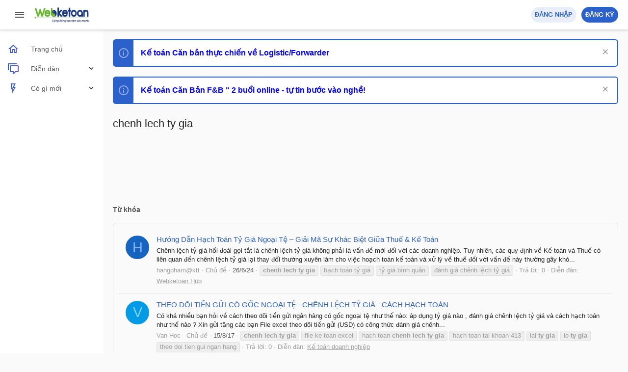

--- FILE ---
content_type: text/html; charset=utf-8
request_url: https://webketoan.com/tags/chenh-lech-ty-gia/
body_size: 12847
content:
<!DOCTYPE html> <html id="XF" lang="vi-VN" dir="LTR" style="font-size: 62.5%;" data-app="public" data-template="tag_view" data-container-key="" data-content-key="" data-logged-in="false" data-cookie-prefix="xf_" data-csrf="1762993748,a05aa32c0e26af83cc4703c4100e8328" class="has-no-js template-tag_view uix_page--fixed sidebarNav--active uix_hasCrumbs" data-run-jobs=""> <head> <meta charset="utf-8" /> <meta http-equiv="X-UA-Compatible" content="IE=Edge" /> <meta name="viewport" content="width=device-width, initial-scale=1, viewport-fit=cover"> <title>chenh lech ty gia | Webketoan - Diễn đàn Kế toán</title> <link rel="manifest" href="/webmanifest.php"> <meta name="theme-color" content="rgb(44, 97, 204)" /> <meta name="msapplication-TileColor" content="rgb(44, 97, 204)"> <meta name="apple-mobile-web-app-title" content="Webketoan - Diễn đàn Kế toán"> <meta property="og:site_name" content="Webketoan - Diễn đàn Kế toán" /> <meta property="og:type" content="website" /> <meta property="og:title" content="chenh lech ty gia" /> <meta property="twitter:title" content="chenh lech ty gia" /> <meta property="og:url" content="https://webketoan.com/tags/chenh-lech-ty-gia/" /> <link rel="stylesheet" href="/css.php?css=public%3Anormalize.css%2Cpublic%3Afa.css%2Cpublic%3Acore.less%2Cpublic%3Aapp.less&amp;s=18&amp;l=3&amp;d=1752531294&amp;k=04a0bbc9384ae519e4d3e6c02cb0d03e36a97f19" /> <link rel="preload" href="/styles/prisma/fonts/icons/material-icons/fonts/materialdesignicons-webfont.woff2?v=5.5.55" as="font" type="font/woff2" crossorigin="anonymous" /> <link rel="stylesheet" href="/styles/prisma/fonts/icons/material-icons/css/materialdesignicons.min.css" /> <link rel="stylesheet" href="/css.php?css=public%3Anotices.less%2Cpublic%3Aprisma.less%2Cpublic%3Asiropu_ads_manager_ad.less%2Cpublic%3Auix.less%2Cpublic%3Auix_socialMedia.less%2Cpublic%3Aextra.less&amp;s=18&amp;l=3&amp;d=1752531294&amp;k=3cd3e6fb306ea6793e04822ee91c315c56bf44d3" />
 <script src="/js/xf/preamble.min.js?_v=f54212e4"></script> <meta name="apple-mobile-web-app-capable" content="yes"> <link rel="icon" type="image/png" href="/favicon.ico" sizes="32x32" /> <script async src="https://www.googletagmanager.com/gtag/js?id=UA-45567486-1"></script> <script>
		window.dataLayer = window.dataLayer || [];
		function gtag(){dataLayer.push(arguments);}
		gtag('js', new Date());
		gtag('config', 'UA-45567486-1', {
			// 
			
			
				'anonymize_ip': true,
			
		});
	</script> </head> <body data-template="tag_view"> <style> .p-pageWrapper .p-navSticky { top: 0 !important; } .uix_mainTabBar {top: 60px !important;} .uix_stickyBodyElement:not(.offCanvasMenu) { top: 80px !important; min-height: calc(100vh - 80px) !important; } .uix_sidebarInner .uix_sidebar--scroller {margin-top: 80px;} .uix_sidebarInner {margin-top: -80px;} .p-body-sideNavInner .uix_sidebar--scroller {margin-top: 80px;} .p-body-sideNavInner {margin-top: -80px;} .uix_stickyCategoryStrips {top: 80px !important;} #XF .u-anchorTarget { height: 80px; margin-top: -80px; } @media (max-width: $uix_sidebarBreakpoint) { .p-sectionLinks {display: none;} .uix_mainTabBar {top: 60px !important;} .uix_stickyBodyElement:not(.offCanvasMenu) { top: 80px !important; min-height: calc(100vh - 80px) !important; } .uix_sidebarInner .uix_sidebar--scroller {margin-top: 80px;} .uix_sidebarInner {margin-top: -80px;} .p-body-sideNavInner .uix_sidebar--scroller {margin-top: 80px;} .p-body-sideNavInner {margin-top: -80px;} .uix_stickyCategoryStrips {top: 80px !important;} #XF .u-anchorTarget { height: 80px; margin-top: -80px; } } .uix_sidebarNav .uix_sidebar--scroller {max-height: calc(100vh - 80px);} </style> <div id="jumpToTop"></div> <div class="uix_pageWrapper--fixed"> <div class="p-pageWrapper" id="top"> <header class="p-header" id="header"> <div class="p-header-inner"> <div class="p-header-content"> <div class="p-header-logo p-header-logo--image"> <a class="uix_logo" href="https://webketoan.com"> <img src="/images/logo.png" srcset="" alt="Webketoan - Diễn đàn Kế toán" width="" height="" /> </a> </div> </div> </div> </header> <div class="p-navSticky p-navSticky--all " data-top-offset-breakpoints=" [ { &quot;breakpoint&quot;: &quot;0&quot;, &quot;offset&quot;: &quot;0&quot; } ] " data-xf-init="sticky-header"> <nav class="p-nav"> <div class="p-nav-inner"> <a class="p-nav-menuTrigger badgeContainer" data-badge="0" data-xf-click="off-canvas" data-menu=".js-headerOffCanvasMenu" role="button" tabindex="0"> <i aria-hidden="true"></i> <span class="p-nav-menuText">Menu</span> </a> <a class="p-nav-menuTrigger uix_sidebarNav--trigger" id="uix_sidebarNav--trigger" rel="nofollow"> <i aria-hidden="true"></i> <span class="p-nav-menuText">Menu</span> </a> <div class="p-header-logo p-header-logo--image"> <a class="uix_logo" href="https://webketoan.com"> <img src="/images/logo.png" srcset="" alt="Webketoan - Diễn đàn Kế toán" width="" height="" /> </a> </div> <div class="p-nav-opposite"> <div class="p-navgroup p-account p-navgroup--guest"> <a href="/login/" class="button p-navgroup-link p-navgroup-link--textual p-navgroup-link--logIn" data-xf-click="menu"> <i></i> <span class="p-navgroup-linkText">Đăng nhập</span> </a> <div class="menu menu--structural menu--medium" data-menu="menu" aria-hidden="true" data-href="/login/"></div> <a href="/register/" class="button button--primary p-navgroup-link u-ripple p-navgroup-link--textual p-navgroup-link--register" data-xf-click="overlay" data-follow-redirects="on"> <i></i> <span class="p-navgroup-linkText">Đăng ký</span> </a> </div> </div> </div> </nav> <div class="p-sectionLinks p-sectionLinks--empty"></div> </div> <div class="offCanvasMenu offCanvasMenu--nav js-headerOffCanvasMenu" data-menu="menu" aria-hidden="true" data-ocm-builder="navigation"> <div class="offCanvasMenu-backdrop" data-menu-close="true"></div> <div class="offCanvasMenu-content"> <div class="sidePanel sidePanel--nav sidePanel--visitor"> <div class="sidePanel__tabPanels"> <div data-content="navigation" class="is-active sidePanel__tabPanel js-navigationTabPanel"> <div class="offCanvasMenu-header"> Menu <a class="offCanvasMenu-closer" data-menu-close="true" role="button" tabindex="0" aria-label="Đóng"></a> </div> <div class="js-offCanvasNavTarget"></div> </div> </div> </div> </div> </div> <div class="offCanvasMenu-installBanner js-installPromptContainer" style="display: none;" data-xf-init="install-prompt"> <div class="offCanvasMenu-installBanner-header">Install the app</div> <button type="button" class="js-installPromptButton button"><span class="button-text">Cài đặt</span></button> </div> <div class="p-body"> <div class="uix_sidebarNav"> <div class="uix_sidebarNav__inner "> <div class="uix_sidebar--scroller"> <ul class="uix_sidebarNavList js-offCanvasNavSource"> <li class="uix_sidebarNavList__listItem"> <div class="p-navEl " > <div class="p-navEl__inner u-ripple"> <a href="https://webketoan.com" class="p-navEl-link " data-xf-key="1" data-nav-id="home"><span>Trang chủ</span></a> </div> <div class="uix_sidebarNav__subNav "> <div class="uix_sidebarNav__subNavInner"> </div> </div> </div> </li> <li class="uix_sidebarNavList__listItem"> <div class="p-navEl " data-has-children="true"> <div class="p-navEl__inner u-ripple"> <a href="/" class="p-navEl-link p-navEl-link--splitMenu " data-nav-id="forums"><span>Diễn đàn</span></a> <a data-xf-key="2" data-xf-click="menu" data-menu-pos-ref="< .p-navEl" class="p-navEl-splitTrigger" role="button" tabindex="0" aria-label="Toggle expanded" aria-expanded="false" aria-haspopup="true"> </a> <a class="uix_sidebarNav--trigger " rel="nofollow"><i class="fa--xf far fa-chevron-down" aria-hidden="true"></i></a> </div> <div data-menu="false" class="uix_sidebarNav__subNav "> <div class="uix_sidebarNav__subNavInner"> <a href="/whats-new/posts/" class="menu-linkRow u-ripple u-indentDepth0 js-offCanvasCopy " data-nav-id="newPosts"><span>Bài viết mới</span></a> </div> </div> </div> </li> <li class="uix_sidebarNavList__listItem"> <div class="p-navEl " data-has-children="true"> <div class="p-navEl__inner u-ripple"> <a href="/whats-new/" class="p-navEl-link p-navEl-link--splitMenu " data-nav-id="whatsNew"><span>Có gì mới</span></a> <a data-xf-key="3" data-xf-click="menu" data-menu-pos-ref="< .p-navEl" class="p-navEl-splitTrigger" role="button" tabindex="0" aria-label="Toggle expanded" aria-expanded="false" aria-haspopup="true"> </a> <a class="uix_sidebarNav--trigger " rel="nofollow"><i class="fa--xf far fa-chevron-down" aria-hidden="true"></i></a> </div> <div data-menu="false" class="uix_sidebarNav__subNav "> <div class="uix_sidebarNav__subNavInner"> <a href="/whats-new/posts/" class="menu-linkRow u-ripple u-indentDepth0 js-offCanvasCopy " rel="nofollow" data-nav-id="whatsNewPosts"><span>Bài viết mới</span></a> <a href="/whats-new/latest-activity" class="menu-linkRow u-ripple u-indentDepth0 js-offCanvasCopy " rel="nofollow" data-nav-id="latestActivity"><span>Hoạt động mới nhất</span></a> </div> </div> </div> </li> </ul> </div> </div> </div> <div class="p-body-inner "> <!--XF:EXTRA_OUTPUT--> <ul class="notices notices--block notices--isMulti js-notices" data-xf-init="notices" data-type="block" data-scroll-interval="6"> <li class="notice js-notice notice--primary" data-notice-id="31" data-delay-duration="0" data-display-duration="0" data-auto-dismiss="" data-visibility=""> <div class="uix_noticeInner"> <div class="uix_noticeIcon"> <i class="fa--xf far fa-info-circle" aria-hidden="true"></i> </div> <div class="notice-content"> <a href="/account/dismiss-notice?notice_id=31" class="notice-dismiss js-noticeDismiss" data-xf-init="tooltip" title="Dismiss Notice"></a> <a href="https://webketoan.edu.vn/lop-ke-toan-cac-cong-ty-logistic-forwarder-khoa-7" target="_blank" style="font-size: 16px; font-weight: bold;color: blue">Kế toán Căn bản thực chiến về Logistic/Forwarder</a> </div> </div> </li> <li class="notice js-notice notice--primary" data-notice-id="35" data-delay-duration="0" data-display-duration="0" data-auto-dismiss="" data-visibility=""> <div class="uix_noticeInner"> <div class="uix_noticeIcon"> <i class="fa--xf far fa-info-circle" aria-hidden="true"></i> </div> <div class="notice-content"> <a href="/account/dismiss-notice?notice_id=35" class="notice-dismiss js-noticeDismiss" data-xf-init="tooltip" title="Dismiss Notice"></a> <a href="https://webketoan.com/threads/3101252-khoa-hoc-ke-toan-can-ban-nganh-f-b-tu-tin-buoc-vao-nghe-k1/" target="_blank" style="font-size: 16px; font-weight: bold;color: blue">Kế toán Căn Bản F&B " 2 buổi online - tự tin bước vào nghề!</a> </div> </div> </li> </ul> <div class="p-body-header"> <div class="pageContent"> <div class="uix_headerInner"> <div class="p-title "> <h1 class="p-title-value">chenh lech ty gia</h1> </div> </div> </div> </div> <div class="samCodeUnit" data-xf-init="sam-unit" data-position="container_breadcrumb_top_above"><div class="samItem" data-xf-init="sam-item" data-id="3" data-cv="true" data-cc="true"><a href="https://webketoan.edu.vn/hoi-thao-chuyen-sau-quyet-toan-thue-2024" target="_blank" rel="nofollow"><img data-xf-init="sam-lazy" data-src="https://webketoan.vn/banners/QTT-thue-TNDN-2024.svg" style="height:100px;" width="300" height="100"></a></div><div class="samItem" data-xf-init="sam-item" data-id="69" data-cv="true" data-cc="true"><a rel="nofollow" href="https://webketoan.edu.vn/hoi-thao-chuyen-sau-ve-giao-dich-lien-ket-huong-dan-ke-khai-2025" target="_blank"><img data-xf-init="sam-lazy" data-src="https://webketoan.vn/banners/lap-to-khai-GDLK.svg" style="height:100px" width="300" height="100"></a></div><div class="samItem" data-xf-init="sam-item" data-id="68" data-cv="true" data-cc="true"><a rel="nofollow" href="https://wktpro.webketoan.com.vn/" target="_blank"><img data-xf-init="sam-lazy" data-src="https://webketoan.vn/banners/tu-van-nhanh.svg" style="height:100px" width="300" height="100"></a></div></div> <div class="breadcrumb block "> <div class="pageContent"> <ul class="p-breadcrumbs " itemscope itemtype="https://schema.org/BreadcrumbList"> <li itemprop="itemListElement" itemscope itemtype="https://schema.org/ListItem"> <a href="/tags/" itemprop="item"> <span itemprop="name">Từ khóa</span> </a> <meta itemprop="position" content="1" /> </li> </ul> </div> </div> <noscript><div class="blockMessage blockMessage--important blockMessage--iconic u-noJsOnly">JavaScript is disabled. For a better experience, please enable JavaScript in your browser before proceeding.</div></noscript> <div class="blockMessage blockMessage--important blockMessage--iconic js-browserWarning" style="display: none">You are using an out of date browser. It may not display this or other websites correctly.<br />You should upgrade or use an <a href="https://www.google.com/chrome/browser/" target="_blank">alternative browser</a>.</div> <div uix_component="MainContainer" class="uix_contentWrapper"> <div class="p-body-main "> <div uix_component="MainContent" class="p-body-content"> <!-- ABOVE MAIN CONTENT --> <div class="p-body-pageContent"> <div class="block" data-xf-init="" data-type="" data-href="/inline-mod/"> <div class="block-container"> <ol class="block-body"> <li class="block-row block-row--separated js-inlineModContainer" data-author="hangpham@ktt"> <div class="contentRow "> <span class="contentRow-figure"> <span class="avatar avatar--s avatar--default avatar--default--dynamic style="style="background-color: #1565c0; color: #82b1ff"""> <span class="avatar-u848414-s" role="img" aria-label="hangpham@ktt">H</span> </span> </span> <div class="contentRow-main"> <h3 class="contentRow-title"> <a href="/threads/3114211-huong-dan-hach-toan-ty-gia-ngoai-te-giai-ma-su-khac-biet-giua-thue-ke-toan/">Hướng Dẫn Hạch Toán Tỷ Giá Ngoại Tệ – Giải Mã Sự Khác Biệt Giữa Thuế &amp; Kế Toán</a> </h3> <div class="contentRow-snippet">Chênh lệch tỷ giá hối đoái gọi tắt là chênh lệch tỷ giá không phải là vấn đề mới đối với các doanh nghiệp. Tuy nhiên, các quy định về Kế toán và Thuế có liên quan đến chênh lệch tỷ giá lại thay đổi thường xuyên làm cho việc hoạch toán kế toán và xử lý về thuế đối với vấn đề này thường gây khó...</div> <div class="contentRow-minor contentRow-minor--hideLinks"> <ul class="listInline listInline--bullet"> <li><span class="username" itemprop="name"><span class="username--staff username--moderator">hangpham@ktt</span></span></li> <li>Chủ đề</li> <li><time class="u-dt" dir="auto" datetime="2024-06-26T14:32:22+0700" data-time="1719387142" data-date-string="26/6/24" data-time-string="14:32" title="26/6/24 lúc 14:32">26/6/24</time></li> <li> <span class="tagItem tagItem--tag_chenh-lech-ty-gia" dir="auto"> <em class="textHighlight">chenh</em> <em class="textHighlight">lech</em> <em class="textHighlight">ty</em> <em class="textHighlight">gia</em> </span> <span class="tagItem tagItem--tag_hach-toan-ty-gia" dir="auto"> hạch toán tỷ giá </span> <span class="tagItem tagItem--tag_ty-gia-binh-quan" dir="auto"> tỷ giá bình quân </span> <span class="tagItem tagItem--tag_danh-gia-chenh-lech-ty-gia" dir="auto"> đánh giá chênh lệch tỷ giá </span> </li> <li>Trả lời: 0</li> <li>Diễn đàn: <a href="/forums/442-webketoan-hub/">Webketoan Hub</a></li> </ul> </div> </div> </div> </li> <li class="block-row block-row--separated js-inlineModContainer" data-author="Van Hoc"> <div class="contentRow "> <span class="contentRow-figure"> <span class="avatar avatar--s avatar--default avatar--default--dynamic style="style="background-color: #039be5; color: #80d8ff"""> <span class="avatar-u815891-s" role="img" aria-label="Van Hoc">V</span> </span> </span> <div class="contentRow-main"> <h3 class="contentRow-title"> <a href="/threads/2943588-theo-doi-tien-gui-co-goc-ngoai-te-chenh-lech-ty-gia-cach-hach-toan/">THEO DÕI TIỀN GỬI CÓ GỐC NGOẠI TỆ - CHÊNH LỆCH TỶ GIÁ - CÁCH HẠCH TOÁN</a> </h3> <div class="contentRow-snippet">Có khá nhiều bạn hỏi về cách theo dõi tiền gửi ngân hàng có gốc ngoại tệ như thế nào: áp dụng tỷ giá nào , đánh giá chênh lệch tỷ giá và cách hạch toán như thế nào ? Xin gửi tặng các bạn File excel theo dõi tiền gửi (USD) có công thức đánh giá chênh...</div> <div class="contentRow-minor contentRow-minor--hideLinks"> <ul class="listInline listInline--bullet"> <li><span class="username" itemprop="name">Van Hoc</span></li> <li>Chủ đề</li> <li><time class="u-dt" dir="auto" datetime="2017-08-15T11:03:08+0700" data-time="1502769788" data-date-string="15/8/17" data-time-string="11:03" title="15/8/17 lúc 11:03">15/8/17</time></li> <li> <span class="tagItem tagItem--tag_chenh-lech-ty-gia" dir="auto"> <em class="textHighlight">chenh</em> <em class="textHighlight">lech</em> <em class="textHighlight">ty</em> <em class="textHighlight">gia</em> </span> <span class="tagItem tagItem--tag_file-ke-toan-excel" dir="auto"> file ke toan excel </span> <span class="tagItem tagItem--tag_hach-toan-chenh-lech-ty-gia" dir="auto"> hach toan <em class="textHighlight">chenh</em> <em class="textHighlight">lech</em> <em class="textHighlight">ty</em> <em class="textHighlight">gia</em> </span> <span class="tagItem tagItem--tag_hach-toan-tai-khoan-413" dir="auto"> hach toan tai khoan 413 </span> <span class="tagItem tagItem--tag_lai-ty-gia" dir="auto"> lai <em class="textHighlight">ty</em> <em class="textHighlight">gia</em> </span> <span class="tagItem tagItem--tag_lo-ty-gia" dir="auto"> lo <em class="textHighlight">ty</em> <em class="textHighlight">gia</em> </span> <span class="tagItem tagItem--tag_theo-doi-tien-gui-ngan-hang" dir="auto"> theo doi tien gui ngan hang </span> </li> <li>Trả lời: 0</li> <li>Diễn đàn: <a href="/forums/320-ke-toan-doanh-nghiep/">Kế toán doanh nghiệp</a></li> </ul> </div> </div> </div> </li> </ol> </div> </div> </div> <!-- BELOW MAIN CONTENT --> </div> </div> </div> <footer class="p-footer" id="footer"> <div class="p-footer-inner"> <div class="pageContent"> <div class="p-footer-row"> <div class="p-footer-row-main"> <ul class="p-footer-linkList p-footer-choosers"> <li><a href="/misc/style" data-xf-click="overlay" data-xf-init="tooltip" title="Chọn giao diện" rel="nofollow">Prisma</a></li> <li><a href="/misc/language" data-xf-click="overlay" data-xf-init="tooltip" title="Chọn Ngôn ngữ" rel="nofollow"><i class="fa fa-globe" aria-hidden="true"></i> Tiếng Việt (VN)</a></li> </ul> </div> </div> <div class="p-footer-row-opposite"> <ul class="p-footer-linkList"> <li><a href="/help/terms/">Quy định và Nội quy</a></li> <li><a href="/help/privacy-policy/">Privacy policy</a></li> <li><a href="/help/">Trợ giúp</a></li> <li><a href="https://webketoan.com">Trang chủ</a></li> <li><a href="#top" title="Top" data-xf-click="scroll-to"><i class="fa fa-arrow-up" aria-hidden="true"></i></a></li> <li><a href="/forums/-/index.rss" target="_blank" class="p-footer-rssLink" title="RSS"><span aria-hidden="true"><i class="fa fa-rss"></i><span class="u-srOnly">RSS</span></span></a></li> </ul> </div> </div> </div> <div class="p-footer-copyrightRow"> <div class="pageContent"> <div class="uix_copyrightBlock"> <div class="p-footer-copyright"> <a href="https://xenforo.com" class="u-concealed" dir="ltr" target="_blank" rel="sponsored noopener">Community platform by XenForo<sup>&reg;</sup> <span class="copyright">&copy; 2010-2021 XenForo Ltd.</span></a><div data-af-cp style="margin: 0 auto;"><a class="u-concealed" target="_blank" href="https://www.addonflare.com">Paid Registrations by <span style="color:xf-intensify(rgb(245, 245, 245), 34%);">AddonFlare - Premium XF2 Addons</span></a></div> <span class="thBranding"><span class="thBranding__pipe"> | </span><a href="https://www.themehouse.com/?utm_source=webketoan.com&utm_medium=xf2product&utm_campaign=product_branding" class="u-concealed" target="_BLANK" nofollow="nofollow">Style by ThemeHouse</a></span> </div> </div> <ul class="uix_socialMedia"> </ul> </div> </div> </footer> </div> </div> <div class="uix_fabBar uix_fabBar--active"> <div class="u-scrollButtons js-scrollButtons" data-trigger-type="both"> <a href="#top" class="button--scroll ripple-JsOnly button" data-xf-click="scroll-to"><span class="button-text"><i class="fa--xf far fa-arrow-up" aria-hidden="true"></i><span class="u-srOnly">Top</span></span></a> <a href="#footer" class="button--scroll ripple-JsOnly button" data-xf-click="scroll-to"><span class="button-text"><i class="fa--xf far fa-arrow-down" aria-hidden="true"></i><span class="u-srOnly">Bottom</span></span></a> </div> </div> </div> </div> <div class="u-bottomFixer js-bottomFixTarget"> </div> <script>
	if (typeof (window.themehouse) !== 'object') {
		window.themehouse = {};
	}
	if (typeof (window.themehouse.settings) !== 'object') {
		window.themehouse.settings = {};
	}
	window.themehouse.settings = {
		common: {
			'20180112': {
				init: false,
			},
		},
		data: {
			version: '2.2.0.1.0',
			jsVersion: 'No JS Files',
			templateVersion: '2.1.8.0_Release',
			betaMode: 0,
			theme: '',
			url: 'https://webketoan.com/',
			user: '0',
		},
		inputSync: {},
		minimalSearch: {
			breakpoint: "900",
			dropdownBreakpoint: "900",
		},
		sidebar: {
            enabled: '',
			link: '/uix/toggle-sidebar.json?t=1762993748%2Ca05aa32c0e26af83cc4703c4100e8328',
            state: '',
		},
        sidebarNav: {
            enabled: '1',
			link: '/uix/toggle-sidebar-navigation.json?t=1762993748%2Ca05aa32c0e26af83cc4703c4100e8328',
            state: '',
		},
		fab: {
			enabled: 1,
		},
		checkRadius: {
			enabled: 0,
			selectors: '.p-footer-inner, .uix_extendedFooter, .p-nav, .p-sectionLinks, .p-staffBar, .p-header, #wpadminbar',
		},
		nodes: {
			enabled: 0,
		},
        nodesCollapse: {
            enabled: '',
			link: '/uix/toggle-category.json?t=1762993748%2Ca05aa32c0e26af83cc4703c4100e8328',
			state: '',
        },
		widthToggle: {
			enabled: '',
			link: '/uix/toggle-width.json?t=1762993748%2Ca05aa32c0e26af83cc4703c4100e8328',
			state: 'fixed',
		},
	}

	window.document.addEventListener('DOMContentLoaded', function() {
		
			try {
			   window.themehouse.common['20180112'].init();
			} catch(e) {
			   console.log('Error caught', e);
			}
		


		var jsVersionPrefix = 'No JS Files';
		if (typeof(window.themehouse.settings.data.jsVersion) === 'string') {
			var jsVersionSplit = window.themehouse.settings.data.jsVersion.split('_');
			if (jsVersionSplit.length) {
				jsVersionPrefix = jsVersionSplit[0];
			}
		}
		var templateVersionPrefix = 'No JS Template Version';
		if (typeof(window.themehouse.settings.data.templateVersion) === 'string') {
			var templateVersionSplit = window.themehouse.settings.data.templateVersion.split('_');
			if (templateVersionSplit.length) {
				templateVersionPrefix = templateVersionSplit[0];
			}
		}
		if (jsVersionPrefix !== templateVersionPrefix) {
			var splitFileVersion = jsVersionPrefix.split('.');
			var splitTemplateVersion = templateVersionPrefix.split('.');
			console.log('version mismatch', jsVersionPrefix, templateVersionPrefix);
		}

	});
</script> <script src="/js/vendor/jquery/jquery-3.5.1.min.js?_v=f54212e4"></script> <script src="/js/vendor/vendor-compiled.js?_v=f54212e4"></script> <script src="/js/xf/core-compiled.js?_v=f54212e4"></script> <script>
	XF.samViewCountMethod = "view";
	XF.samServerTime = 1762993748;
</script> <script src="/js/siropu/aml/core.min.js?_v=f54212e4"></script>
<script src="/js/xf/notice.min.js?_v=f54212e4"></script>
<script src="/js/themehouse/prisma/ripple.min.js?_v=f54212e4"></script>
<script src="/js/themehouse/global/20180112.min.js?_v=f54212e4"></script>
<script src="/js/themehouse/prisma/index.min.js?_v=f54212e4"></script>
<script src="/js/themehouse/prisma/vendor/hover-intent/jquery.hoverIntent.min.js?_v=f54212e4"></script>
<script>

	// detect android device. Added to fix the dark pixel bug https://github.com/Audentio/xf2theme-issues/issues/1055
	
	$(document).ready(function() {
		var ua = navigator.userAgent.toLowerCase();
		var isAndroid = ua.indexOf("android") > -1; //&& ua.indexOf("mobile");
	
		if(isAndroid) {
			$('html').addClass('device--isAndroid');
		}	
	})

</script>
<script>

		$(document).ready(function() {
			var sidebar = $('.p-body-sidebar');
			var backdrop = $('.p-body-sidebar [data-ocm-class="offCanvasMenu-backdrop"]');

			$('.uix_sidebarCanvasTrigger').click(function(e) {
				e.preventDefault();
				sidebar.addClass('offCanvasMenu offCanvasMenu--blocks is-active is-transitioning');
				$('body').addClass('sideNav--open');

				window.setTimeout(function() {
					sidebar.removeClass('is-transitioning');
				}, 250);

				$('.uix_sidebarInner').addClass('offCanvasMenu-content');
				backdrop.addClass('offCanvasMenu-backdrop');
				$('body').addClass('is-modalOpen');
			});

			backdrop.click(function() {
				sidebar.addClass('is-transitioning');
				sidebar.removeClass('is-active');

				window.setTimeout(function() {
					sidebar.removeClass('offCanvasMenu offCanvasMenu--blocks is-transitioning');
					$('.uix_sidebarInner').removeClass('offCanvasMenu-content');
					backdrop.removeClass('offCanvasMenu-backdrop');
					$('body').removeClass('is-modalOpen');
				}, 250);
			})
		});
	
</script>
<script>

	/****** OFF CANVAS ***/
	$(document).ready(function() {
		var panels = {
			navigation: {
				position: 1
			},
			account: {
				position: 2
			},
			inbox: {
				position: 3
			},
			alerts: {
				position: 4
			}
		};


		var tabsContainer = $('.sidePanel__tabs');

		var activeTab = 'navigation';

		var activeTabPosition = panels[activeTab].position;

		var generateDirections = function() {
			$('.sidePanel__tabPanel').each(function() {
				var tabPosition = $(this).attr('data-content');
				var activeTabPosition = panels[activeTab].position;

				if (tabPosition != activeTab) {
					if (panels[tabPosition].position < activeTabPosition) {
						$(this).addClass('is-left');
					}

					if (panels[tabPosition].position > activeTabPosition) {
						$(this).addClass('is-right');
					}
				}
			});
		};

		generateDirections();

		$('.sidePanel__tab').click(function() {
			$(tabsContainer).find('.sidePanel__tab').removeClass('sidePanel__tab--active');
			$(this).addClass('sidePanel__tab--active');

			activeTab = $(this).attr('data-attr');

			$('.sidePanel__tabPanel').removeClass('is-active');

			$('.sidePanel__tabPanel[data-content="' + activeTab + '"]').addClass('is-active');
			$('.sidePanel__tabPanel').removeClass('is-left').removeClass('is-right');
			generateDirections();
		});
	});

	/******** extra info post toggle ***********/

	$(document).ready(function() {
		XF.thThreadsUserExtraTrigger = XF.Click.newHandler({
			eventNameSpace: 'XFthThreadsUserExtraTrigger',

			init: function(e) {},

			click: function(e)
			{
				var parent =  this.$target.parents('.message-user');
				var triggerContainer = this.$target.parent('.thThreads__userExtra--toggle');
				var container = triggerContainer.siblings('.thThreads__message-userExtras');
				var child = container.find('.message-userExtras');
				var eleHeight = child.height();
				if (parent.hasClass('userExtra--expand')) {
					container.css({ height: eleHeight });
					parent.toggleClass('userExtra--expand');
					window.setTimeout(function() {
						container.css({ height: '0' });
						window.setTimeout(function() {
							container.css({ height: '' });
						}, 200);
					}, 17);

				} else {
					container.css({ height: eleHeight });
					window.setTimeout(function() {
						parent.toggleClass('userExtra--expand');
						container.css({ height: '' });
					}, 200);
				}
			}
		});

		XF.Click.register('ththreads-userextra-trigger', 'XF.thThreadsUserExtraTrigger');
	});

	/******** Backstretch images ***********/

	$(document).ready(function() {
		if ( 0 ) {

			$("body").addClass('uix__hasBackstretch');

			 $("body").backstretch([
				 "/styles/prisma/images/bg/1.jpg","/styles/prisma/images/bg/2.jpg","/styles/prisma/images/bg/3.jpg"
		  ], {
				duration: 4000,
				fade: 500
			});

			$("body").css("zIndex","");
		}
	});

	// sidenav canvas blur fix

	$(document).ready(function(){
		$('.p-body-sideNavTrigger .button').click(function(){
			$('body').addClass('sideNav--open');
		});
	})

	$(document).ready(function(){
		$("[data-ocm-class='offCanvasMenu-backdrop']").click(function(){
			$('body').removeClass('sideNav--open');
		});
	})

	$(document).on('editor:start', function (m, ed) {
		if (typeof (m) !== 'undefined' && typeof (m.target) !== 'undefined') {
			var ele = $(m.target);
			if (ele.hasClass('js-editor')) {
				var wrapper = ele.closest('.message-editorWrapper');
				if (wrapper.length) {
					window.setTimeout(function() {
						var innerEle = wrapper.find('.fr-element');
						if (innerEle.length) {
							innerEle.focus(function (e) {
								$('html').addClass('uix_editor--focused')
							});
							innerEle.blur(function (e) {
								$('html').removeClass('uix_editor--focused')
							});
						}
					}, 0);
				}
			}
		}
	});

	// off canvas menu closer keyboard shortcut
	$(document).ready(function() {
		$(document.body).onPassive('keyup', function(e) {
			switch (e.key) {
				case 'Escape':
					$('.offCanvasMenu.is-active .offCanvasMenu-backdrop').click();
					return;
			}
		});
	});

</script>
<script>

	$(document).ready(function() {
		var uixMegaHovered = false;
		$('.uix-navEl--hasMegaMenu').hoverIntent({
			over: function() {
				if (uixMegaHovered) {
					menu = $(this).attr('data-nav-id');

					$('.p-nav').addClass('uix_showMegaMenu');

					$('.uix_megaMenu__content').removeClass('uix_megaMenu__content--active');

					$('.uix_megaMenu__content--' + menu).addClass('uix_megaMenu__content--active');
				}
			},
			timeout: 200,
		});

		$('.p-nav').mouseenter(function() {
			uixMegaHovered = true;
		});

		$('.p-nav').mouseleave(function() {
			$(this).removeClass('uix_showMegaMenu');
			uixMegaHovered = false;
		});
	});

</script>
<script>

		/******** signature collapse toggle ***********/
	$(window).on('load', function() {
		window.setTimeout(function() {
			var maxHeight = 100;

			/*** check if expandable ***/
			var eles = [];
	
			$('.message-signature').each(function() {
				var height = $(this).height();
				if (height > maxHeight) {
					eles.push($(this));
				}
			});
	
			for (var i = 0; i < eles.length; i++) {
				eles[i].addClass('message-signature--expandable');
			};

			/**** expand function ***/
			var expand = function(container, canClose) {
				var inner = container.find('.bbWrapper');
				var eleHeight = inner.height();
				var isExpanded = container.hasClass('message-signature--expanded');

				if (isExpanded) {
					if (canClose) {
						container.css({ height: eleHeight });
						container.removeClass('message-signature--expanded');
						window.setTimeout(function() {
							container.css({ height: maxHeight });
							window.setTimeout(function() {
								container.css({ height: '' });
							}, 200);
						}, 17);					
					}

				} else {
					container.css({ height: eleHeight });
					window.setTimeout(function() {
						container.addClass('message-signature--expanded');
						container.css({ height: '' });
					}, 200);
				}
			}

			/*** handle hover ***/
			

			/*** handle click ***/
			$('.uix_signatureExpand').click(function() {
				var container =  $(this).parent('.message-signature');
				expand(container, true);
			});
		}, 0);
	});

</script>
<script>jQuery.extend(XF.phrases, {
		brms_category:       "Category",
		brms_download:       "Download",
		brms_update:         "Cập nhật",
		brms_review:         "Xem",
		brms_rating: "Bình chọn",
		brms_forum:          "Diễn đàn",
		brms_views:          "Lượt xem",
		brms_replies:        "Trả lời",
		brms_likes:          "Thích",
});
</script> <script src="/js/themehouse/prisma/defer.min.js?_v=f54212e4" defer></script> <script src="/js/themehouse/prisma/deferSidebarNav.min.js?_v=f54212e4" defer></script> <script src="/js/themehouse/prisma/deferNodesCollapse.min.js?_v=f54212e4" defer></script> <script src="/js/themehouse/prisma/deferWidthToggle.min.js?_v=f54212e4" defer></script> <script>
		jQuery.extend(true, XF.config, {
			// 
			userId: 0,
			enablePush: false,
			pushAppServerKey: '',
			url: {
				fullBase: 'https://webketoan.com/',
				basePath: '/',
				css: '/css.php?css=__SENTINEL__&s=18&l=3&d=1752531294',
				keepAlive: '/login/keep-alive'
			},
			cookie: {
				path: '/',
				domain: '',
				prefix: 'xf_',
				secure: true
			},
			cacheKey: 'eca7e4db2ccf2085a8bf7361d153a578',
			csrf: '1762993748,a05aa32c0e26af83cc4703c4100e8328',
			js: {"\/js\/siropu\/aml\/core.min.js?_v=f54212e4":true,"\/js\/xf\/notice.min.js?_v=f54212e4":true,"\/js\/themehouse\/prisma\/ripple.min.js?_v=f54212e4":true,"\/js\/themehouse\/global\/20180112.min.js?_v=f54212e4":true,"\/js\/themehouse\/prisma\/index.min.js?_v=f54212e4":true,"\/js\/themehouse\/prisma\/vendor\/hover-intent\/jquery.hoverIntent.min.js?_v=f54212e4":true},
			css: {"public:notices.less":true,"public:prisma.less":true,"public:siropu_ads_manager_ad.less":true,"public:uix.less":true,"public:uix_socialMedia.less":true,"public:extra.less":true},
			time: {
				now: 1762993748,
				today: 1762966800,
				todayDow: 4,
				tomorrow: 1763053200,
				yesterday: 1762880400,
				week: 1762448400
			},
			borderSizeFeature: '2px',
			fontAwesomeWeight: 'r',
			enableRtnProtect: true,
			
			enableFormSubmitSticky: true,
			uploadMaxFilesize: 2097152,
			allowedVideoExtensions: ["m4v","mov","mp4","mp4v","mpeg","mpg","ogv","webm"],
			allowedAudioExtensions: ["mp3","ogg","wav"],
			shortcodeToEmoji: true,
			visitorCounts: {
				conversations_unread: '0',
				alerts_unviewed: '0',
				total_unread: '0',
				title_count: true,
				icon_indicator: true
			},
			jsState: {},
			publicMetadataLogoUrl: '',
			publicPushBadgeUrl: 'https://webketoan.com/styles/default/xenforo/bell.png'
		});

		jQuery.extend(XF.phrases, {
			// 
			date_x_at_time_y: "{date} lúc {time}",
			day_x_at_time_y:  "Lúc {time}, {day} ",
			yesterday_at_x:   "Lúc {time} Hôm qua",
			x_minutes_ago:    "{minutes} phút trước",
			one_minute_ago:   "1 phút trước",
			a_moment_ago:     "Vài giây trước",
			today_at_x:       "Lúc {time}",
			in_a_moment:      "In a moment",
			in_a_minute:      "In a minute",
			in_x_minutes:     "In {minutes} minutes",
			later_today_at_x: "Later today at {time}",
			tomorrow_at_x:    "Tomorrow at {time}",

			day0: "Chủ nhật",
			day1: "Thứ hai",
			day2: "Thứ ba",
			day3: "Thứ tư",
			day4: "Thứ năm",
			day5: "Thứ sáu",
			day6: "Thứ bảy",

			dayShort0: "CN",
			dayShort1: "T2",
			dayShort2: "T3",
			dayShort3: "T4",
			dayShort4: "T5",
			dayShort5: "T6",
			dayShort6: "T7",

			month0: "Tháng một",
			month1: "Tháng hai",
			month2: "Tháng ba",
			month3: "Tháng tư",
			month4: "Tháng năm",
			month5: "Tháng sáu",
			month6: "Tháng bảy",
			month7: "Tháng tám",
			month8: "Tháng chín",
			month9: "Tháng mười",
			month10: "Tháng mười một",
			month11: "Tháng mười hai",

			active_user_changed_reload_page: "Thành viên đang hoạt động đã thay đổi. Tải lại trang cho phiên bản mới nhất.",
			server_did_not_respond_in_time_try_again: "The server did not respond in time. Please try again.",
			oops_we_ran_into_some_problems: "Rất tiếc! Chúng tôi gặp phải một số vấn đề.",
			oops_we_ran_into_some_problems_more_details_console: "Rất tiếc! Chúng tôi gặp phải một số vấn đề. Vui lòng thử lại sau. Chi tiết lỗi c có thể có trong trình duyệt.",
			file_too_large_to_upload: "The file is too large to be uploaded.",
			uploaded_file_is_too_large_for_server_to_process: "The uploaded file is too large for the server to process.",
			files_being_uploaded_are_you_sure: "Files are still being uploaded. Are you sure you want to submit this form?",
			attach: "Đính kèm",
			rich_text_box: "Khung soạn thảo trù phú",
			close: "Đóng",
			link_copied_to_clipboard: "Link copied to clipboard.",
			text_copied_to_clipboard: "Text copied to clipboard.",
			loading: "Đang tải…",

			processing: "Đang thực hiện",
			'processing...': "Đang thực hiện…",

			showing_x_of_y_items: "Hiển thị {count} trong số {total} mục",
			showing_all_items: "Hiển thị tất cả",
			no_items_to_display: "No items to display",

			number_button_up: "Increase",
			number_button_down: "Decrease",

			push_enable_notification_title: "Push notifications enabled successfully at Webketoan - Diễn đàn Kế toán",
			push_enable_notification_body: "Thank you for enabling push notifications!"
		});
	</script> <form style="display:none" hidden="hidden"> <input type="text" name="_xfClientLoadTime" value="" id="_xfClientLoadTime" title="_xfClientLoadTime" tabindex="-1" /> </form> <script type="text/template" id="xfReactTooltipTemplate">
			<div class="tooltip-content-inner">
				<div class="reactTooltip">
					
						<a href="#" class="reaction reaction--1" data-reaction-id="1"><i aria-hidden="true"></i><img src="[data-uri]" class="reaction-sprite js-reaction" alt="Like" title="Like" data-xf-init="tooltip" data-extra-class="tooltip--basic tooltip--noninteractive" /></a>
				
						<a href="#" class="reaction reaction--2" data-reaction-id="2"><i aria-hidden="true"></i><img src="[data-uri]" class="reaction-sprite js-reaction" alt="Love" title="Love" data-xf-init="tooltip" data-extra-class="tooltip--basic tooltip--noninteractive" /></a>
				
						<a href="#" class="reaction reaction--3" data-reaction-id="3"><i aria-hidden="true"></i><img src="[data-uri]" class="reaction-sprite js-reaction" alt="Haha" title="Haha" data-xf-init="tooltip" data-extra-class="tooltip--basic tooltip--noninteractive" /></a>
				
						<a href="#" class="reaction reaction--4" data-reaction-id="4"><i aria-hidden="true"></i><img src="[data-uri]" class="reaction-sprite js-reaction" alt="Wow" title="Wow" data-xf-init="tooltip" data-extra-class="tooltip--basic tooltip--noninteractive" /></a>
				
						<a href="#" class="reaction reaction--5" data-reaction-id="5"><i aria-hidden="true"></i><img src="[data-uri]" class="reaction-sprite js-reaction" alt="Sad" title="Sad" data-xf-init="tooltip" data-extra-class="tooltip--basic tooltip--noninteractive" /></a>
				
						<a href="#" class="reaction reaction--6" data-reaction-id="6"><i aria-hidden="true"></i><img src="[data-uri]" class="reaction-sprite js-reaction" alt="Angry" title="Angry" data-xf-init="tooltip" data-extra-class="tooltip--basic tooltip--noninteractive" /></a>
				
				</div>
				</div>
			</script> </body> </html> 